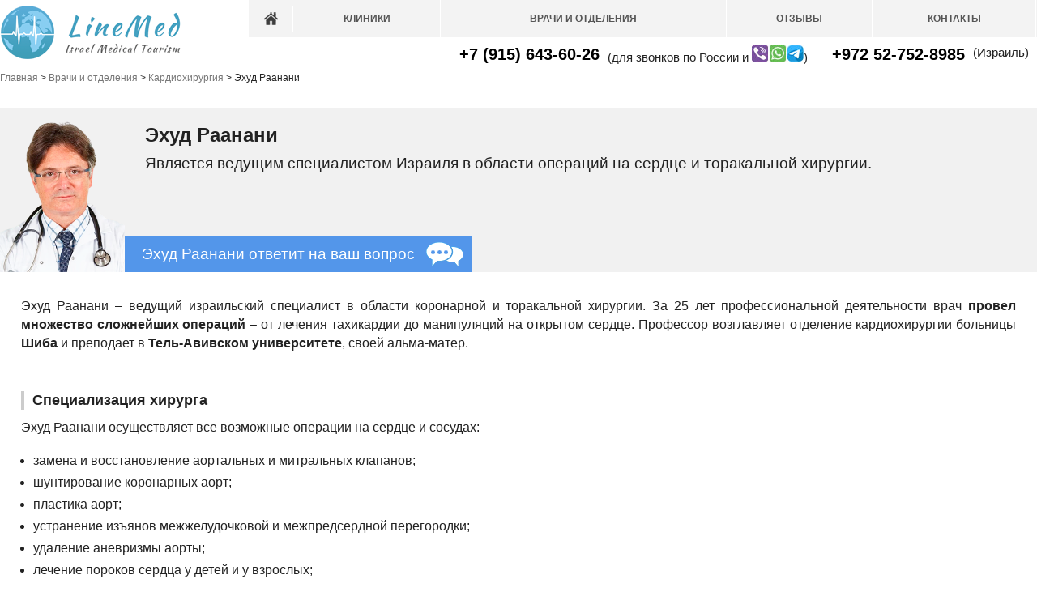

--- FILE ---
content_type: text/html; charset=UTF-8
request_url: https://line-med.com/departaments/exud-raanani
body_size: 12121
content:
<!DOCTYPE html PUBLIC "-//W3C//DTD XHTML 1.0 Transitional//EN" "https://www.w3.org/TR/xhtml1/DTD/xhtml1-transitional.dtd"><html xmlns="https://www.w3.org/1999/xhtml" lang="ru-RU"><head profile="https://gmpg.org/xfn/11"><link data-optimized="2" rel="stylesheet" href="https://line-med.com/wp-content/litespeed/css/5e2cf89b233e0b71d2f6047486605fd9.css?ver=56376" /><title>Эхуд Раанани - Line-med % | Line-med</title><meta http-equiv="Content-Type" content="text/html; charset=UTF-8" /><link rel="alternate" type="application/rss+xml" title="RSS 2.0" href="https://line-med.com/feed" /><link rel="pingback" href="https://line-med.com/xmlrpc.php" />
 <script type="litespeed/javascript" data-src="https://www.googletagmanager.com/gtag/js?id=G-Y3K8TNQLLY"></script> <script type="litespeed/javascript">window.dataLayer=window.dataLayer||[];function gtag(){dataLayer.push(arguments)}
gtag('js',new Date());gtag('config','G-Y3K8TNQLLY')</script>  <script type="litespeed/javascript">function jivo_onStartChat(){gtag('event','JivoSite',{'event_category':'Chat','event_label':'Start Chat','value':500,'currency':'RUB'});console.log("Конверсия 'Start Chat' отправлена в Google Ads")}
function jivo_onOpen(){gtag('event','JivoSite',{'event_category':'Chat','event_label':'Open Chat Widget'})}</script>  <script type="litespeed/javascript" data-src="https://www.googletagmanager.com/gtag/js?id=AW-669999513"></script> <script type="litespeed/javascript">window.dataLayer=window.dataLayer||[];function gtag(){dataLayer.push(arguments)}
gtag('js',new Date());gtag('config','AW-669999513')</script> <script type="litespeed/javascript">gtag('event','page_view',{'send_to':'AW-669999513','value':'replace with value','items':[{'id':'replace with value','location_id':'replace with value','google_business_vertical':'custom'}]})</script>  <script type="litespeed/javascript" data-src="https://www.googletagmanager.com/gtag/js?id=UA-107867311-1"></script> <script type="litespeed/javascript">window.dataLayer=window.dataLayer||[];function gtag(){dataLayer.push(arguments)}
gtag('js',new Date());gtag('config','UA-107867311-1')</script> <script type="litespeed/javascript" data-src="https://ajax.googleapis.com/ajax/libs/jquery/1/jquery.min.js"></script> <script type="litespeed/javascript" data-src="https://line-med.com/wp-content/themes/line-med/js/pycs-layout.jquery.js"></script> <meta name='robots' content='index, follow, max-image-preview:large, max-snippet:-1, max-video-preview:-1' /><meta name="description" content="% . Восстановление здоровья и диагностика в Израиле по низким ценам. Лучшие клиники и ведущие специалисты." /><link rel="canonical" href="https://line-med.com/departaments/exud-raanani" /><meta property="og:locale" content="ru_RU" /><meta property="og:type" content="article" /><meta property="og:title" content="Эхуд Раанани - Line-med %" /><meta property="og:description" content="% . Восстановление здоровья и диагностика в Израиле по низким ценам. Лучшие клиники и ведущие специалисты." /><meta property="og:url" content="https://line-med.com/departaments/exud-raanani" /><meta property="og:site_name" content="Line-med" /><meta property="article:published_time" content="2021-10-12T18:48:37+00:00" /><meta property="article:modified_time" content="2021-10-13T18:08:49+00:00" /><meta property="og:image" content="https://line-med.com/wp-content/uploads/2021/10/raanani.png" /><meta property="og:image:width" content="280" /><meta property="og:image:height" content="370" /><meta property="og:image:type" content="image/png" /><meta name="author" content="unikom" /><meta name="twitter:card" content="summary_large_image" /><meta name="twitter:label1" content="Написано автором" /><meta name="twitter:data1" content="unikom" /><meta name="twitter:label2" content="Примерное время для чтения" /><meta name="twitter:data2" content="2 минуты" /> <script type="application/ld+json" class="yoast-schema-graph">/*<![CDATA[*/{"@context":"https://schema.org","@graph":[{"@type":"WebPage","@id":"https://line-med.com/departaments/exud-raanani","url":"https://line-med.com/departaments/exud-raanani","name":"Эхуд Раанани - Line-med %","isPartOf":{"@id":"https://line-med.com/#website"},"primaryImageOfPage":{"@id":"https://line-med.com/departaments/exud-raanani#primaryimage"},"image":{"@id":"https://line-med.com/departaments/exud-raanani#primaryimage"},"thumbnailUrl":"https://line-med.com/wp-content/uploads/2021/10/raanani.png","datePublished":"2021-10-12T18:48:37+00:00","dateModified":"2021-10-13T18:08:49+00:00","author":{"@id":"https://line-med.com/#/schema/person/302ed73a5fe7b27ea908401ecde58c80"},"description":"% . Восстановление здоровья и диагностика в Израиле по низким ценам. Лучшие клиники и ведущие специалисты.","breadcrumb":{"@id":"https://line-med.com/departaments/exud-raanani#breadcrumb"},"inLanguage":"ru-RU","potentialAction":[{"@type":"ReadAction","target":["https://line-med.com/departaments/exud-raanani"]}]},{"@type":"ImageObject","inLanguage":"ru-RU","@id":"https://line-med.com/departaments/exud-raanani#primaryimage","url":"https://line-med.com/wp-content/uploads/2021/10/raanani.png","contentUrl":"https://line-med.com/wp-content/uploads/2021/10/raanani.png","width":280,"height":370},{"@type":"BreadcrumbList","@id":"https://line-med.com/departaments/exud-raanani#breadcrumb","itemListElement":[{"@type":"ListItem","position":1,"name":"Home","item":"https://line-med.com/"},{"@type":"ListItem","position":2,"name":"Эхуд Раанани"}]},{"@type":"WebSite","@id":"https://line-med.com/#website","url":"https://line-med.com/","name":"Line-med","description":"Восстановление здоровья в Израиле","potentialAction":[{"@type":"SearchAction","target":{"@type":"EntryPoint","urlTemplate":"https://line-med.com/?s={search_term_string}"},"query-input":{"@type":"PropertyValueSpecification","valueRequired":true,"valueName":"search_term_string"}}],"inLanguage":"ru-RU"},{"@type":"Person","@id":"https://line-med.com/#/schema/person/302ed73a5fe7b27ea908401ecde58c80","name":"unikom","image":{"@type":"ImageObject","inLanguage":"ru-RU","@id":"https://line-med.com/#/schema/person/image/","url":"https://secure.gravatar.com/avatar/1e947ea66a3f8dce04141a4f15b8d0e5?s=96&d=mm&r=g","contentUrl":"https://secure.gravatar.com/avatar/1e947ea66a3f8dce04141a4f15b8d0e5?s=96&d=mm&r=g","caption":"unikom"},"url":"https://line-med.com/author/unikom"}]}/*]]>*/</script>  <script type="litespeed/javascript" data-src="https://line-med.com/wp-includes/js/jquery/jquery.min.js?ver=3.7.1" id="jquery-core-js"></script> <link rel="https://api.w.org/" href="https://line-med.com/wp-json/" /><link rel="alternate" title="JSON" type="application/json" href="https://line-med.com/wp-json/wp/v2/posts/4091" /><link rel="EditURI" type="application/rsd+xml" title="RSD" href="https://line-med.com/xmlrpc.php?rsd" /><meta name="generator" content="WordPress 6.6.4" /><link rel='shortlink' href='https://line-med.com/?p=4091' /><link rel="alternate" title="oEmbed (JSON)" type="application/json+oembed" href="https://line-med.com/wp-json/oembed/1.0/embed?url=https%3A%2F%2Fline-med.com%2Fdepartaments%2Fexud-raanani" /><link rel="alternate" title="oEmbed (XML)" type="text/xml+oembed" href="https://line-med.com/wp-json/oembed/1.0/embed?url=https%3A%2F%2Fline-med.com%2Fdepartaments%2Fexud-raanani&#038;format=xml" /><noscript><div><img src="https://mc.yandex.ru/watch/36468630" style="position:absolute; left:-9999px;" alt="" /></div></noscript></head><body class="post-template-default single single-post postid-4091 single-format-standard">
<noscript><iframe data-lazyloaded="1" src="about:blank" data-litespeed-src="https://www.googletagmanager.com/ns.html?id=GTM-WS2756C"
height="0" width="0" style="display:none;visibility:hidden"></iframe></noscript><div id="container"><div id="toTop"><a data-fancybox data-src="#freecall" href="javascript:;"><img data-lazyloaded="1" src="[data-uri]" width="47" height="42" data-src="https://line-med.com/wp-content/themes/line-med/images/call_new_ico.png" /></a></div><div id="attein_top"><div id="attein_top_fix"><p>Клиники<u>Израиля</u></p>
<span>Наша задача - дать вам полную информацию по клиникам Израиля.</span></div></div><div id="header_width"><div id="header">
<a href="/"><div id="header_logo"></div></a><div id="header_menus"><ul><li><a href="\" class="home_icon"></a></li><div class="menu-top-menu-container"><ul id="menu-top-menu" class="menu"><li id="menu-item-1950" class="menu-item menu-item-type-taxonomy menu-item-object-category menu-item-1950"><a href="https://line-med.com/category/clinics">Клиники</a></li><li id="menu-item-1951" class="menu-item menu-item-type-taxonomy menu-item-object-category current-post-ancestor current-menu-parent current-post-parent menu-item-1951"><a href="https://line-med.com/category/departaments">Врачи и отделения</a></li><li id="menu-item-2137" class="menu-item menu-item-type-taxonomy menu-item-object-category menu-item-2137"><a href="https://line-med.com/category/otzyvy">Отзывы</a></li><li id="menu-item-1947" class="menu-item menu-item-type-post_type menu-item-object-page menu-item-1947"><a href="https://line-med.com/kontakty">Контакты</a></li></ul></div></ul></div><div id="header_phones_top"><div id="header_top_right_phone" class="phone_mask"><a class="callback" href="tel:‭+972527528985">‭+972 52-752-8985</a> <span>(Израиль)</span></div>‭<div id="header_top_right_phone" class="phone_mask"><a class="callback" href="tel:‭+79156436026">+7 (915) 643-60-26</a> <span>(для звонков по России и <img data-lazyloaded="1" src="[data-uri]" width="64" height="20" data-src="https://line-med.com/wp-content/themes/line-med/images/soc_icons.jpg" />)</span></div></div></div></div><div id="wrapper"><div class="breadcrumbs" typeof="BreadcrumbList" vocab="https://schema.org/">
<span property="itemListElement" typeof="ListItem"><a property="item" typeof="WebPage" title="Go to Line-med." href="https://line-med.com" class="home"><span property="name">Главная</span></a><meta property="position" content="1"></span> &gt; <span property="itemListElement" typeof="ListItem"><a property="item" typeof="WebPage" title="Go to the Врачи и отделения category archives." href="https://line-med.com/category/departaments" class="taxonomy category"><span property="name">Врачи и отделения</span></a><meta property="position" content="2"></span> &gt; <span property="itemListElement" typeof="ListItem"><a property="item" typeof="WebPage" title="Go to the Кардиохирургия category archives." href="https://line-med.com/category/departaments/kardioxirurgiya" class="taxonomy category"><span property="name">Кардиохирургия</span></a><meta property="position" content="3"></span> &gt; <span property="itemListElement" typeof="ListItem"><span property="name">Эхуд Раанани</span><meta property="position" content="4"></span></div><div id="toTop2"><a data-fancybox data-src="#4091" href="javascript:;" class="btn"><img data-lazyloaded="1" src="[data-uri]" width="47" height="42" data-src="https://line-med.com/wp-content/themes/line-med/images/chat_new_ico.png" /></a></div><div id="doc_block"><div id="doc_block_thumb" class="wow fadeIn"><img data-lazyloaded="1" src="[data-uri]" width="280" height="370" data-src="https://line-med.com/wp-content/uploads/2021/10/raanani.png" class="attachment- size- wp-post-image" alt="" decoding="async" fetchpriority="high" data-srcset="https://line-med.com/wp-content/uploads/2021/10/raanani.png 280w, https://line-med.com/wp-content/uploads/2021/10/raanani-227x300.png 227w" data-sizes="(max-width: 280px) 100vw, 280px" /></div><div id="doc_block_tile"><h1>Эхуд Раанани</h1></div><div id="doc_block_desc">Является ведущим специалистом Израиля в области операций на сердце и торакальной хирургии.</div><div id="doc_block_button" class="wow fadeInRight"><a data-fancybox data-src="#4091" href="javascript:;" class="btn">Эхуд Раанани ответит на ваш вопрос</a></div></div><div id="content"><div class="post"><div class="postcontent"><p style="text-align: justify;">Эхуд Раанани – ведущий израильский специалист в области коронарной и торакальной хирургии. За 25 лет профессиональной деятельности врач<strong> провел множество сложнейших операций</strong> – от лечения тахикардии до манипуляций на открытом сердце. Профессор возглавляет отделение кардиохирургии больницы <strong>Шиба</strong> и преподает в <strong>Тель-Авивском университете</strong>, своей альма-матер.</p><h2 style="text-align: justify;">Специализация хирурга</h2><p style="text-align: justify;">Эхуд Раанани осуществляет все возможные операции на сердце и сосудах:</p><ul style="text-align: justify;"><li>замена и восстановление аортальных и митральных клапанов;</li><li>шунтирование коронарных аорт;</li><li>пластика аорт;</li><li>устранение изъянов межжелудочковой и межпредсердной перегородки;</li><li>удаление аневризмы аорты;</li><li>лечение пороков сердца у детей и у взрослых;</li><li>иссечение опухолей;</li><li>при помощи инновационного метода MAZE излечивает нарушения сердца – тахикардию, стенокардию, другие пороки сердца.</li></ul><h2 style="text-align: justify;">Образование и опыт работы</h2><p style="text-align: justify;">Эхуд Раанани закончил медфакультет Тель-Авивского университета в Израиле. Стажировался в университете в Торонто, Канада, по специальности – лечение аневризмы и восстановление клапанов сердца. В медцентре «Маунт Синай», Нью-Йорк, получил специализацию по аортальной хирургии.</p><p style="text-align: justify;"> С 1993 года врач работал в израильский государственной больнице «Бейлинсон», а с 1999 года – вел частный прием в Рамат Авив. Не прекращая врачебной деятельности, стажировался в университетском госпитале г. Бохума в Германии, в медцентре им. Рабина, в Израиле – по специальности хирургия органов грудной клетки.</p><p style="text-align: justify;">С 2008 года профессор Эхуд Раанани возглавляет кардиохирургическое отделение в Шиба.</p><p style="text-align: justify;">На базе своего отделения и Тель-Авивского университета Эхуд Раанани занимается научно-исследовательской детальностью. Как ученый он выступает автором более чем 170 работ и неоднократно удостаивался престижных премий.</p><p style="text-align: justify;">Профессор Эхуд Раанани считает, что лучшим вариантом хирургии является малоинвазивное вмешательство. При выполнении операций он использует все достижения медицинской науки, добиваясь минимальной травматизации даже при сложных операциях.</p></div></div></div><div id="commentlist"><h2 class="nocomments">Comments are closed.</h2></div><div id="doc_otd"><h2>Другие врачи отделения Врачи и отделения</h2><div id="doctor_block_mini"><div id="doctor_block_mini_thumb"><a href="https://line-med.com/departaments/leonid-sternik" title="Леонид Стерник"></a></div><div id="doctor_block_title"><a href="https://line-med.com/departaments/leonid-sternik" title="Леонид Стерник">Леонид Стерник</a></div><div id="doctor_block_desc">Уважаемый во всем мире и ведущий в Израиле кардиохирург, проводящий операции взрослым и детям</div></div><div id="doctor_block_mini"><div id="doctor_block_mini_thumb"><a href="https://line-med.com/departaments/professor-polina-stefanski" title="Профессор Полина Стефански"><img data-lazyloaded="1" src="[data-uri]" width="780" height="520" data-src="https://line-med.com/wp-content/uploads/2019/01/polina-stefanski.jpg" class="attachment- size- wp-post-image" alt="" decoding="async" loading="lazy" data-srcset="https://line-med.com/wp-content/uploads/2019/01/polina-stefanski.jpg 780w, https://line-med.com/wp-content/uploads/2019/01/polina-stefanski-300x200.jpg 300w, https://line-med.com/wp-content/uploads/2019/01/polina-stefanski-768x512.jpg 768w" data-sizes="(max-width: 780px) 100vw, 780px" /></a></div><div id="doctor_block_title"><a href="https://line-med.com/departaments/professor-polina-stefanski" title="Профессор Полина Стефански">Профессор Полина Стефански</a></div><div id="doctor_block_desc">Ведущий гематоонколог, опытный специалист по лечению редких детских заболеваний путем пересадки костного мозга. За все время работы П. Стефански провела более 1200 операций по ПКМ детям и около 2000 подобных операций взрослым пациентам.</div></div><div id="doctor_block_mini"><div id="doctor_block_mini_thumb"><a href="https://line-med.com/departaments/xajchik-moshe" title="Доктор Хайчик Моше"><img data-lazyloaded="1" src="[data-uri]" width="225" height="225" data-src="https://line-med.com/wp-content/uploads/2019/01/moshe-hajchik.jpg" class="attachment- size- wp-post-image" alt="" decoding="async" loading="lazy" data-srcset="https://line-med.com/wp-content/uploads/2019/01/moshe-hajchik.jpg 225w, https://line-med.com/wp-content/uploads/2019/01/moshe-hajchik-118x118.jpg 118w" data-sizes="(max-width: 225px) 100vw, 225px" /></a></div><div id="doctor_block_title"><a href="https://line-med.com/departaments/xajchik-moshe" title="Доктор Хайчик Моше">Доктор Хайчик Моше</a></div><div id="doctor_block_desc">Является одним из лучших специалистов в области отоларингологии не только в Израиле. Профессионализм и опыт лечения ЛОР- заболеваний у детей доктора Х.Моше ценятся во всем мире.</div></div><div id="doctor_block_mini"><div id="doctor_block_mini_thumb"><a href="https://line-med.com/departaments/urologiya/doktor-noam-katri" title="Доктор Ноам Катри"><img data-lazyloaded="1" src="[data-uri]" width="163" height="200" data-src="https://line-med.com/wp-content/uploads/2018/10/noam-katri.jpg" class="attachment- size- wp-post-image" alt="" decoding="async" loading="lazy" /></a></div><div id="doctor_block_title"><a href="https://line-med.com/departaments/urologiya/doktor-noam-katri" title="Доктор Ноам Катри">Доктор Ноам Катри</a></div><div id="doctor_block_desc">Хирург-уролог, специалист в области нейро-урологии.</div></div><div id="doctor_block_mini"><div id="doctor_block_mini_thumb"><a href="https://line-med.com/departaments/kardioxirurgiya/doktor-amir-kramer-2" title="Доктор Амир Крамер"><img data-lazyloaded="1" src="[data-uri]" width="140" height="140" data-src="https://line-med.com/wp-content/uploads/2016/07/01-6.png" class="attachment- size- wp-post-image" alt="Доктор Амир Крамер" decoding="async" loading="lazy" data-srcset="https://line-med.com/wp-content/uploads/2016/07/01-6.png 140w, https://line-med.com/wp-content/uploads/2016/07/01-6-118x118.png 118w, https://line-med.com/wp-content/uploads/2016/07/01-6-78x78.png 78w" data-sizes="(max-width: 140px) 100vw, 140px" /></a></div><div id="doctor_block_title"><a href="https://line-med.com/departaments/kardioxirurgiya/doktor-amir-kramer-2" title="Доктор Амир Крамер">Доктор Амир Крамер</a></div><div id="doctor_block_desc">Ведущий кардиоторакальный хирург медцентра Ихилов и клиники Ассута</div></div><div id="doctor_block_mini"><div id="doctor_block_mini_thumb"><a href="https://line-med.com/departaments/professor-dzhek-baniel" title="Профессор Джек Баниэль"><img data-lazyloaded="1" src="[data-uri]" width="1007" height="1024" data-src="https://line-med.com/wp-content/uploads/2017/04/baniel.jpg" class="attachment- size- wp-post-image" alt="Профессор Джек Баниэль" decoding="async" loading="lazy" data-srcset="https://line-med.com/wp-content/uploads/2017/04/baniel.jpg 1007w, https://line-med.com/wp-content/uploads/2017/04/baniel-295x300.jpg 295w, https://line-med.com/wp-content/uploads/2017/04/baniel-768x781.jpg 768w" data-sizes="(max-width: 1007px) 100vw, 1007px" /></a></div><div id="doctor_block_title"><a href="https://line-med.com/departaments/professor-dzhek-baniel" title="Профессор Джек Баниэль">Профессор Джек Баниэль</a></div><div id="doctor_block_desc">Профессор Джек Баниэль заведует отделением урологии в клинике Бейлинсон МЦ им. Рабина, а также работает замдиректора центра онкологии Давидов.</div></div><div id="doctor_block_mini"><div id="doctor_block_mini_thumb"><a href="https://line-med.com/departaments/kardioxirurgiya/viktor-guetta" title="Виктор Гуэтта"><img data-lazyloaded="1" src="[data-uri]" width="280" height="370" data-src="https://line-med.com/wp-content/uploads/2023/04/viktor-guetta.png" class="attachment- size- wp-post-image" alt="" decoding="async" loading="lazy" data-srcset="https://line-med.com/wp-content/uploads/2023/04/viktor-guetta.png 280w, https://line-med.com/wp-content/uploads/2023/04/viktor-guetta-227x300.png 227w" data-sizes="(max-width: 280px) 100vw, 280px" /></a></div><div id="doctor_block_title"><a href="https://line-med.com/departaments/kardioxirurgiya/viktor-guetta" title="Виктор Гуэтта">Виктор Гуэтта</a></div><div id="doctor_block_desc">Опытный кардиохирург, специалист по «закрытым» операциям на сосудах и клапане сердца, который внедряет в своей деятельности самые передовые разработки и приемы.</div></div><div id="doctor_block_mini"><div id="doctor_block_mini_thumb"><a href="https://line-med.com/departaments/bella-kaufman" title="Профессор Белла Кауфман"><img data-lazyloaded="1" src="[data-uri]" width="200" height="273" data-src="https://line-med.com/wp-content/uploads/2017/02/bella-kaufman.jpg" class="attachment- size- wp-post-image" alt="Профессор Белла Кауфман" decoding="async" loading="lazy" /></a></div><div id="doctor_block_title"><a href="https://line-med.com/departaments/bella-kaufman" title="Профессор Белла Кауфман">Профессор Белла Кауфман</a></div><div id="doctor_block_desc">Профессор добилась значительных успехов во многих международных клинических исследованиях, которые нацелены на создание инновационных лекарств для лечения рака в Израиле</div></div></div><div id="sidebar"></div></div></div><div id="footer_width"><div id="footer"><ul><li class="cat-allergologiya"><a href="https://line-med.com/category/departaments/allergologiya" title="Перейти в раздел Аллергология" >Аллергология</a></li><li class="cat-apartamenty-v-arendu"><a href="https://line-med.com/category/apartamenty-v-arendu" title="Перейти в раздел Аренда апартаментов в Израиле" >Аренда апартаментов в Израиле</a></li><li class="cat-virusologiya"><a href="https://line-med.com/category/departaments/virusologiya" title="Перейти в раздел Вирусология" >Вирусология</a></li><li class="cat-gastroenterologiya"><a href="https://line-med.com/category/departaments/gastroenterologiya" title="Перейти в раздел Гастроэнтерология" >Гастроэнтерология</a></li><li class="cat-gematologiya"><a href="https://line-med.com/category/departaments/gematologiya" title="Перейти в раздел Гематология" >Гематология</a></li><li class="cat-genetika"><a href="https://line-med.com/category/departaments/genetika" title="Перейти в раздел Генетика" >Генетика</a></li><li class="cat-gepatologiya"><a href="https://line-med.com/category/departaments/gepatologiya" title="Перейти в раздел Гепатология" >Гепатология</a></li><li class="cat-ginekologiya"><a href="https://line-med.com/category/departaments/ginekologiya" title="Перейти в раздел Гинекология" >Гинекология</a></li><li class="cat-dermatologiya"><a href="https://line-med.com/category/departaments/dermatologiya" title="Перейти в раздел Дерматология" >Дерматология</a></li><li class="cat-detskaya-kardiologiya"><a href="https://line-med.com/category/departaments/detskaya-kardiologiya" title="Перейти в раздел Детская кардиология" >Детская кардиология</a></li><li class="cat-detskaya-nevrologiya"><a href="https://line-med.com/category/departaments/detskaya-nevrologiya" title="Перейти в раздел Детская неврология" >Детская неврология</a></li><li class="cat-detskaya-nejroxirurgiya"><a href="https://line-med.com/category/departaments/detskaya-nejroxirurgiya" title="Перейти в раздел Детская нейрохирургия" >Детская нейрохирургия</a></li><li class="cat-detskaya-xirurgiya"><a href="https://line-med.com/category/departaments/detskaya-xirurgiya" title="Перейти в раздел Детская хирургия" >Детская хирургия</a></li><li class="cat-immunologiya"><a href="https://line-med.com/category/departaments/immunologiya" title="Перейти в раздел Иммунология" >Иммунология</a></li><li class="cat-kardiologiya"><a href="https://line-med.com/category/departaments/kardiologiya" title="Перейти в раздел Кардиология" >Кардиология</a></li><li class="cat-kardioxirurgiya"><a href="https://line-med.com/category/departaments/kardioxirurgiya" title="Перейти в раздел Кардиохирургия" >Кардиохирургия</a></li><li class="cat-klinika-boli"><a href="https://line-med.com/category/departaments/klinika-boli" title="Перейти в раздел Клиника Боли" >Клиника Боли</a></li><li class="cat-mammologiya"><a href="https://line-med.com/category/departaments/mammologiya" title="Перейти в раздел Маммология" >Маммология</a></li><li class="cat-nevrologiya"><a href="https://line-med.com/category/departaments/nevrologiya" title="Перейти в раздел Неврология" >Неврология</a></li><li class="cat-nejroxirurgiya"><a href="https://line-med.com/category/departaments/nejroxirurgiya" title="Перейти в раздел Нейрохирургия" >Нейрохирургия</a></li><li class="cat-nefrologiya"><a href="https://line-med.com/category/departaments/nefrologiya" title="Перейти в раздел Нефрология" >Нефрология</a></li><li class="cat-onkoginekologiya"><a href="https://line-med.com/category/departaments/onkoginekologiya" title="Перейти в раздел Онкогинекология" >Онкогинекология</a></li><li class="cat-oncology"><a href="https://line-med.com/category/departaments/oncology" title="Перейти в раздел Онкология" >Онкология</a></li><li class="cat-ortopediya"><a href="https://line-med.com/category/departaments/ortopediya" title="Перейти в раздел Ортопедия" >Ортопедия</a></li><li class="cat-otolaringologiya"><a href="https://line-med.com/category/departaments/otolaringologiya" title="Перейти в раздел Отоларингология" >Отоларингология</a></li><li class="cat-oftalmologiya"><a href="https://line-med.com/category/departaments/oftalmologiya" title="Перейти в раздел Офтальмология" >Офтальмология</a></li><li class="cat-pediatriya"><a href="https://line-med.com/category/departaments/pediatriya" title="Перейти в раздел Педиатрия" >Педиатрия</a></li><li class="cat-plasticheskaya-xirurgiya"><a href="https://line-med.com/category/departaments/plasticheskaya-xirurgiya" title="Перейти в раздел Пластическая хирургия" >Пластическая хирургия</a></li><li class="cat-proktologiya"><a href="https://line-med.com/category/departaments/proktologiya" title="Перейти в раздел Проктология" >Проктология</a></li><li class="cat-psixiatriya"><a href="https://line-med.com/category/departaments/psixiatriya" title="Перейти в раздел Психиатрия" >Психиатрия</a></li><li class="cat-pulmonologiya"><a href="https://line-med.com/category/departaments/pulmonologiya" title="Перейти в раздел Пульмонология" >Пульмонология</a></li><li class="cat-radiologiya"><a href="https://line-med.com/category/departaments/radiologiya" title="Перейти в раздел Радиология" >Радиология</a></li><li class="cat-radioterapiya"><a href="https://line-med.com/category/departaments/radioterapiya" title="Перейти в раздел Радиотерапия" >Радиотерапия</a></li><li class="cat-radioxirurgiya"><a href="https://line-med.com/category/departaments/radioxirurgiya" title="Перейти в раздел Радиохирургия" >Радиохирургия</a></li><li class="cat-reabilitaciya"><a href="https://line-med.com/category/departaments/reabilitaciya" title="Перейти в раздел Реабилитация" >Реабилитация</a></li><li class="cat-revmatologiya"><a href="https://line-med.com/category/departaments/revmatologiya" title="Перейти в раздел Ревматология" >Ревматология</a></li><li class="cat-sosudistaya-xirurgiya"><a href="https://line-med.com/category/departaments/sosudistaya-xirurgiya" title="Перейти в раздел Сосудистая хирургия" >Сосудистая хирургия</a></li><li class="cat-stomatologiya"><a href="https://line-med.com/category/departaments/stomatologiya" title="Перейти в раздел Стоматология" >Стоматология</a></li><li class="cat-travmatologiya"><a href="https://line-med.com/category/departaments/travmatologiya" title="Перейти в раздел Травматология" >Травматология</a></li><li class="cat-urologiya"><a href="https://line-med.com/category/departaments/urologiya" title="Перейти в раздел Урология" >Урология</a></li><li class="cat-xirurgiya"><a href="https://line-med.com/category/departaments/xirurgiya" title="Перейти в раздел Хирургия" >Хирургия</a></li><li class="cat-eko"><a href="https://line-med.com/category/departaments/eko" title="Перейти в раздел ЭКО" >ЭКО</a></li><li class="cat-endokrinologiya"><a href="https://line-med.com/category/departaments/endokrinologiya" title="Перейти в раздел Эндокринология" >Эндокринология</a></li></ul><div class="left">&copy; 2026 Line-med</div><div class="right">
<a href="https://freecoder.by/" rel="nofollow" target="_blank" title="создание сайтов, создание сайтов минск">Создание сайтов</a> FreeCoder.by</div></div></div> <script type="litespeed/javascript" data-src="https://www.googletagmanager.com/gtag/js?id=G-NRNKDP962K"></script> <script type="litespeed/javascript">window.dataLayer=window.dataLayer||[];function gtag(){dataLayer.push(arguments)}
gtag('js',new Date());gtag('config','G-NRNKDP962K')</script> <div id="hollerbox-popup-content"></div> <script data-no-optimize="1">/*<![CDATA[*/!function(t,e){"object"==typeof exports&&"undefined"!=typeof module?module.exports=e():"function"==typeof define&&define.amd?define(e):(t="undefined"!=typeof globalThis?globalThis:t||self).LazyLoad=e()}(this,function(){"use strict";function e(){return(e=Object.assign||function(t){for(var e=1;e<arguments.length;e++){var n,a=arguments[e];for(n in a)Object.prototype.hasOwnProperty.call(a,n)&&(t[n]=a[n])}return t}).apply(this,arguments)}function i(t){return e({},it,t)}function o(t,e){var n,a="LazyLoad::Initialized",i=new t(e);try{n=new CustomEvent(a,{detail:{instance:i}})}catch(t){(n=document.createEvent("CustomEvent")).initCustomEvent(a,!1,!1,{instance:i})}window.dispatchEvent(n)}function l(t,e){return t.getAttribute(gt+e)}function c(t){return l(t,bt)}function s(t,e){return function(t,e,n){e=gt+e;null!==n?t.setAttribute(e,n):t.removeAttribute(e)}(t,bt,e)}function r(t){return s(t,null),0}function u(t){return null===c(t)}function d(t){return c(t)===vt}function f(t,e,n,a){t&&(void 0===a?void 0===n?t(e):t(e,n):t(e,n,a))}function _(t,e){nt?t.classList.add(e):t.className+=(t.className?" ":"")+e}function v(t,e){nt?t.classList.remove(e):t.className=t.className.replace(new RegExp("(^|\\s+)"+e+"(\\s+|$)")," ").replace(/^\s+/,"").replace(/\s+$/,"")}function g(t){return t.llTempImage}function b(t,e){!e||(e=e._observer)&&e.unobserve(t)}function p(t,e){t&&(t.loadingCount+=e)}function h(t,e){t&&(t.toLoadCount=e)}function n(t){for(var e,n=[],a=0;e=t.children[a];a+=1)"SOURCE"===e.tagName&&n.push(e);return n}function m(t,e){(t=t.parentNode)&&"PICTURE"===t.tagName&&n(t).forEach(e)}function a(t,e){n(t).forEach(e)}function E(t){return!!t[st]}function I(t){return t[st]}function y(t){return delete t[st]}function A(e,t){var n;E(e)||(n={},t.forEach(function(t){n[t]=e.getAttribute(t)}),e[st]=n)}function k(a,t){var i;E(a)&&(i=I(a),t.forEach(function(t){var e,n;e=a,(t=i[n=t])?e.setAttribute(n,t):e.removeAttribute(n)}))}function L(t,e,n){_(t,e.class_loading),s(t,ut),n&&(p(n,1),f(e.callback_loading,t,n))}function w(t,e,n){n&&t.setAttribute(e,n)}function x(t,e){w(t,ct,l(t,e.data_sizes)),w(t,rt,l(t,e.data_srcset)),w(t,ot,l(t,e.data_src))}function O(t,e,n){var a=l(t,e.data_bg_multi),i=l(t,e.data_bg_multi_hidpi);(a=at&&i?i:a)&&(t.style.backgroundImage=a,n=n,_(t=t,(e=e).class_applied),s(t,ft),n&&(e.unobserve_completed&&b(t,e),f(e.callback_applied,t,n)))}function N(t,e){!e||0<e.loadingCount||0<e.toLoadCount||f(t.callback_finish,e)}function C(t,e,n){t.addEventListener(e,n),t.llEvLisnrs[e]=n}function M(t){return!!t.llEvLisnrs}function z(t){if(M(t)){var e,n,a=t.llEvLisnrs;for(e in a){var i=a[e];n=e,i=i,t.removeEventListener(n,i)}delete t.llEvLisnrs}}function R(t,e,n){var a;delete t.llTempImage,p(n,-1),(a=n)&&--a.toLoadCount,v(t,e.class_loading),e.unobserve_completed&&b(t,n)}function T(o,r,c){var l=g(o)||o;M(l)||function(t,e,n){M(t)||(t.llEvLisnrs={});var a="VIDEO"===t.tagName?"loadeddata":"load";C(t,a,e),C(t,"error",n)}(l,function(t){var e,n,a,i;n=r,a=c,i=d(e=o),R(e,n,a),_(e,n.class_loaded),s(e,dt),f(n.callback_loaded,e,a),i||N(n,a),z(l)},function(t){var e,n,a,i;n=r,a=c,i=d(e=o),R(e,n,a),_(e,n.class_error),s(e,_t),f(n.callback_error,e,a),i||N(n,a),z(l)})}function G(t,e,n){var a,i,o,r,c;t.llTempImage=document.createElement("IMG"),T(t,e,n),E(c=t)||(c[st]={backgroundImage:c.style.backgroundImage}),o=n,r=l(a=t,(i=e).data_bg),c=l(a,i.data_bg_hidpi),(r=at&&c?c:r)&&(a.style.backgroundImage='url("'.concat(r,'")'),g(a).setAttribute(ot,r),L(a,i,o)),O(t,e,n)}function D(t,e,n){var a;T(t,e,n),a=e,e=n,(t=It[(n=t).tagName])&&(t(n,a),L(n,a,e))}function V(t,e,n){var a;a=t,(-1<yt.indexOf(a.tagName)?D:G)(t,e,n)}function F(t,e,n){var a;t.setAttribute("loading","lazy"),T(t,e,n),a=e,(e=It[(n=t).tagName])&&e(n,a),s(t,vt)}function j(t){t.removeAttribute(ot),t.removeAttribute(rt),t.removeAttribute(ct)}function P(t){m(t,function(t){k(t,Et)}),k(t,Et)}function S(t){var e;(e=At[t.tagName])?e(t):E(e=t)&&(t=I(e),e.style.backgroundImage=t.backgroundImage)}function U(t,e){var n;S(t),n=e,u(e=t)||d(e)||(v(e,n.class_entered),v(e,n.class_exited),v(e,n.class_applied),v(e,n.class_loading),v(e,n.class_loaded),v(e,n.class_error)),r(t),y(t)}function $(t,e,n,a){var i;n.cancel_on_exit&&(c(t)!==ut||"IMG"===t.tagName&&(z(t),m(i=t,function(t){j(t)}),j(i),P(t),v(t,n.class_loading),p(a,-1),r(t),f(n.callback_cancel,t,e,a)))}function q(t,e,n,a){var i,o,r=(o=t,0<=pt.indexOf(c(o)));s(t,"entered"),_(t,n.class_entered),v(t,n.class_exited),i=t,o=a,n.unobserve_entered&&b(i,o),f(n.callback_enter,t,e,a),r||V(t,n,a)}function H(t){return t.use_native&&"loading"in HTMLImageElement.prototype}function B(t,i,o){t.forEach(function(t){return(a=t).isIntersecting||0<a.intersectionRatio?q(t.target,t,i,o):(e=t.target,n=t,a=i,t=o,void(u(e)||(_(e,a.class_exited),$(e,n,a,t),f(a.callback_exit,e,n,t))));var e,n,a})}function J(e,n){var t;et&&!H(e)&&(n._observer=new IntersectionObserver(function(t){B(t,e,n)},{root:(t=e).container===document?null:t.container,rootMargin:t.thresholds||t.threshold+"px"}))}function K(t){return Array.prototype.slice.call(t)}function Q(t){return t.container.querySelectorAll(t.elements_selector)}function W(t){return c(t)===_t}function X(t,e){return e=t||Q(e),K(e).filter(u)}function Y(e,t){var n;(n=Q(e),K(n).filter(W)).forEach(function(t){v(t,e.class_error),r(t)}),t.update()}function t(t,e){var n,a,t=i(t);this._settings=t,this.loadingCount=0,J(t,this),n=t,a=this,Z&&window.addEventListener("online",function(){Y(n,a)}),this.update(e)}var Z="undefined"!=typeof window,tt=Z&&!("onscroll"in window)||"undefined"!=typeof navigator&&/(gle|ing|ro)bot|crawl|spider/i.test(navigator.userAgent),et=Z&&"IntersectionObserver"in window,nt=Z&&"classList"in document.createElement("p"),at=Z&&1<window.devicePixelRatio,it={elements_selector:".lazy",container:tt||Z?document:null,threshold:300,thresholds:null,data_src:"src",data_srcset:"srcset",data_sizes:"sizes",data_bg:"bg",data_bg_hidpi:"bg-hidpi",data_bg_multi:"bg-multi",data_bg_multi_hidpi:"bg-multi-hidpi",data_poster:"poster",class_applied:"applied",class_loading:"litespeed-loading",class_loaded:"litespeed-loaded",class_error:"error",class_entered:"entered",class_exited:"exited",unobserve_completed:!0,unobserve_entered:!1,cancel_on_exit:!0,callback_enter:null,callback_exit:null,callback_applied:null,callback_loading:null,callback_loaded:null,callback_error:null,callback_finish:null,callback_cancel:null,use_native:!1},ot="src",rt="srcset",ct="sizes",lt="poster",st="llOriginalAttrs",ut="loading",dt="loaded",ft="applied",_t="error",vt="native",gt="data-",bt="ll-status",pt=[ut,dt,ft,_t],ht=[ot],mt=[ot,lt],Et=[ot,rt,ct],It={IMG:function(t,e){m(t,function(t){A(t,Et),x(t,e)}),A(t,Et),x(t,e)},IFRAME:function(t,e){A(t,ht),w(t,ot,l(t,e.data_src))},VIDEO:function(t,e){a(t,function(t){A(t,ht),w(t,ot,l(t,e.data_src))}),A(t,mt),w(t,lt,l(t,e.data_poster)),w(t,ot,l(t,e.data_src)),t.load()}},yt=["IMG","IFRAME","VIDEO"],At={IMG:P,IFRAME:function(t){k(t,ht)},VIDEO:function(t){a(t,function(t){k(t,ht)}),k(t,mt),t.load()}},kt=["IMG","IFRAME","VIDEO"];return t.prototype={update:function(t){var e,n,a,i=this._settings,o=X(t,i);{if(h(this,o.length),!tt&&et)return H(i)?(e=i,n=this,o.forEach(function(t){-1!==kt.indexOf(t.tagName)&&F(t,e,n)}),void h(n,0)):(t=this._observer,i=o,t.disconnect(),a=t,void i.forEach(function(t){a.observe(t)}));this.loadAll(o)}},destroy:function(){this._observer&&this._observer.disconnect(),Q(this._settings).forEach(function(t){y(t)}),delete this._observer,delete this._settings,delete this.loadingCount,delete this.toLoadCount},loadAll:function(t){var e=this,n=this._settings;X(t,n).forEach(function(t){b(t,e),V(t,n,e)})},restoreAll:function(){var e=this._settings;Q(e).forEach(function(t){U(t,e)})}},t.load=function(t,e){e=i(e);V(t,e)},t.resetStatus=function(t){r(t)},Z&&function(t,e){if(e)if(e.length)for(var n,a=0;n=e[a];a+=1)o(t,n);else o(t,e)}(t,window.lazyLoadOptions),t});!function(e,t){"use strict";function a(){t.body.classList.add("litespeed_lazyloaded")}function n(){console.log("[LiteSpeed] Start Lazy Load Images"),d=new LazyLoad({elements_selector:"[data-lazyloaded]",callback_finish:a}),o=function(){d.update()},e.MutationObserver&&new MutationObserver(o).observe(t.documentElement,{childList:!0,subtree:!0,attributes:!0})}var d,o;e.addEventListener?e.addEventListener("load",n,!1):e.attachEvent("onload",n)}(window,document);/*]]>*/</script><script data-no-optimize="1">/*<![CDATA[*/var litespeed_vary=document.cookie.replace(/(?:(?:^|.*;\s*)_lscache_vary\s*\=\s*([^;]*).*$)|^.*$/,"");litespeed_vary||fetch("/wp-content/plugins/litespeed-cache/guest.vary.php",{method:"POST",cache:"no-cache",redirect:"follow"}).then(e=>e.json()).then(e=>{console.log(e),e.hasOwnProperty("reload")&&"yes"==e.reload&&(sessionStorage.setItem("litespeed_docref",document.referrer),window.location.reload(!0))});/*]]>*/</script><script data-optimized="1" type="litespeed/javascript" data-src="https://line-med.com/wp-content/litespeed/js/4904ccd41cabfe3642562ac32ed87c19.js?ver=56376"></script><script>/*<![CDATA[*/const litespeed_ui_events=["mouseover","click","keydown","wheel","touchmove","touchstart"];var urlCreator=window.URL||window.webkitURL;function litespeed_load_delayed_js_force(){console.log("[LiteSpeed] Start Load JS Delayed"),litespeed_ui_events.forEach(e=>{window.removeEventListener(e,litespeed_load_delayed_js_force,{passive:!0})}),document.querySelectorAll("iframe[data-litespeed-src]").forEach(e=>{e.setAttribute("src",e.getAttribute("data-litespeed-src"))}),"loading"==document.readyState?window.addEventListener("DOMContentLoaded",litespeed_load_delayed_js):litespeed_load_delayed_js()}litespeed_ui_events.forEach(e=>{window.addEventListener(e,litespeed_load_delayed_js_force,{passive:!0})});async function litespeed_load_delayed_js(){let t=[];for(var d in document.querySelectorAll('script[type="litespeed/javascript"]').forEach(e=>{t.push(e)}),t)await new Promise(e=>litespeed_load_one(t[d],e));document.dispatchEvent(new Event("DOMContentLiteSpeedLoaded")),window.dispatchEvent(new Event("DOMContentLiteSpeedLoaded"))}function litespeed_load_one(t,e){console.log("[LiteSpeed] Load ",t);var d=document.createElement("script");d.addEventListener("load",e),d.addEventListener("error",e),t.getAttributeNames().forEach(e=>{"type"!=e&&d.setAttribute("data-src"==e?"src":e,t.getAttribute(e))});let a=!(d.type="text/javascript");!d.src&&t.textContent&&(d.src=litespeed_inline2src(t.textContent),a=!0),t.after(d),t.remove(),a&&e()}function litespeed_inline2src(t){try{var d=urlCreator.createObjectURL(new Blob([t.replace(/^(?:<!--)?(.*?)(?:-->)?$/gm,"$1")],{type:"text/javascript"}))}catch(e){d="data:text/javascript;base64,"+btoa(t.replace(/^(?:<!--)?(.*?)(?:-->)?$/gm,"$1"))}return d}/*]]>*/</script></body></html>
<!-- Page optimized by LiteSpeed Cache @2026-01-25 21:40:40 -->

<!-- Page supported by LiteSpeed Cache 6.5.1 on 2026-01-25 21:40:39 -->
<!-- Guest Mode -->
<!-- QUIC.cloud UCSS in queue -->